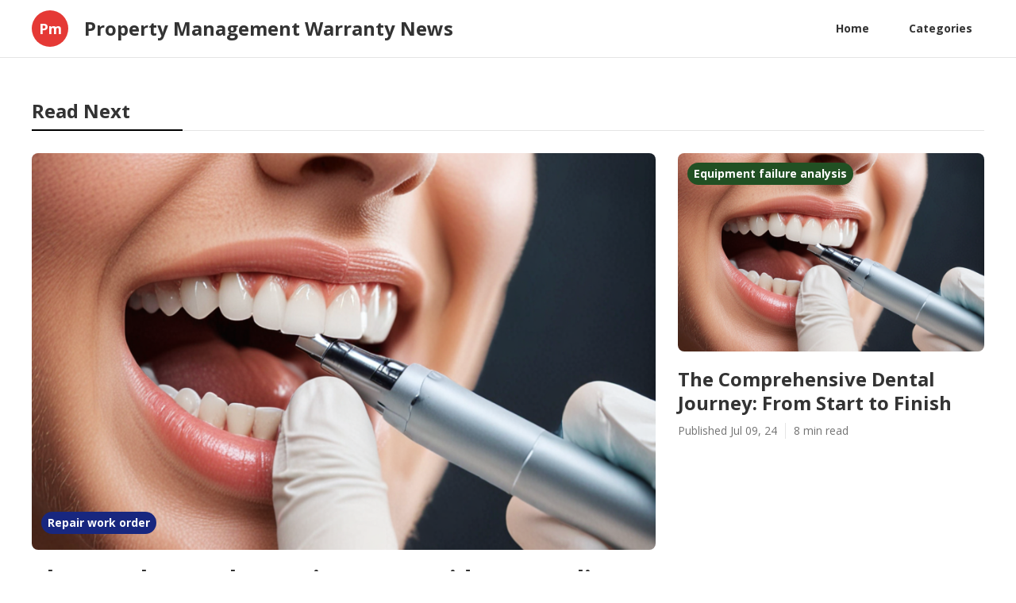

--- FILE ---
content_type: text/html; charset=utf-8
request_url: https://maintenance-management-system.dc2011.org/
body_size: 12782
content:
<!DOCTYPE html>


<html lang="en">
  <head>
  
  
    
  
  

  
  
  

  
  

    <title>Property Management Warranty News | Home</title>
    <meta charset="utf-8">
    <meta name="viewport" content="width=device-width, initial-scale=1">
    <meta data-hid="mobile-web-app-capable" name="mobile-web-app-capable" content="yes">
    <meta data-hid="theme-color" name="theme-color" content="#000000">
    <meta data-hid="og:type" name="og:type" property="og:type" content="website">
    <meta data-hid="description" name="description" content=" Directory of maintenance-management-system.dc2011.org ">
    <meta data-hid="apple-mobile-web-app-title" name="apple-mobile-web-app-title" content="Property Management Warranty News | Home">
    <meta data-hid="author" name="author" content="Property Management Warranty News">
    <meta data-hid="og:title" name="og:title" property="og:title" content="Property Management Warranty News | Home">
    <meta data-hid="og:site_name" name="og:site_name" property="og:site_name" content="Property Management Warranty News">
    <meta data-hid="og:description" name="og:description" property="og:description" content=" Directory of maintenance-management-system.dc2011.org ">
    

    
    
    
    


  




    
      
      <style>
.w-icon-slider-right:before{content:"\e600"}.w-icon-slider-left:before{content:"\e601"}.w-icon-nav-menu:before{content:"\e602"}.w-icon-arrow-down:before,.w-icon-dropdown-toggle:before{content:"\e603"}.w-icon-file-upload-remove:before{content:"\e900"}.w-icon-file-upload-icon:before{content:"\e903"}*{-webkit-box-sizing:border-box;-moz-box-sizing:border-box;box-sizing:border-box}html{height:100%}body{background-color:#fff;color:#333;font-family:Arial,sans-serif;font-size:14px;line-height:20px;margin:0;min-height:100%}img{display:inline-block;max-width:100%;vertical-align:middle}html.w-mod-touch *{background-attachment:scroll!important}.w-block{display:block}.w-inline-block{display:inline-block;max-width:100%}.w-clearfix:after,.w-clearfix:before{content:" ";display:table;grid-column-end:2;grid-column-start:1;grid-row-end:2;grid-row-start:1}.w-clearfix:after{clear:both}.w-hidden{display:none}.w-button{background-color:#3898ec;border:0;border-radius:0;color:#fff;cursor:pointer;display:inline-block;line-height:inherit;padding:9px 15px;text-decoration:none}input.w-button{-webkit-appearance:button}html[data-w-dynpage] [data-w-cloak]{color:transparent!important}h1,h2,h3,h4,h5,h6{font-weight:700;margin-bottom:10px}h1{font-size:38px;line-height:44px}h1,h2{margin-top:20px}h2{font-size:32px;line-height:36px}h3{font-size:24px;line-height:30px;margin-top:20px}h4{font-size:18px;line-height:24px}h4,h5{margin-top:10px}h5{font-size:14px;line-height:20px}h6{font-size:12px;line-height:18px;margin-top:10px}p{margin-bottom:10px;margin-top:0}blockquote{border-left:5px solid #e2e2e2;font-size:18px;line-height:22px;padding:10px 20px}blockquote,figure{margin:0 0 10px}figcaption{margin-top:5px;text-align:center}ol,ul{margin-bottom:10px;margin-top:0;padding-left:40px}.w-list-unstyled{list-style:none;padding-left:0}.w-embed:after,.w-embed:before{content:" ";display:table;grid-column-end:2;grid-column-start:1;grid-row-end:2;grid-row-start:1}.w-embed:after{clear:both}.w-video{padding:0;position:relative;width:100%}.w-video embed,.w-video iframe,.w-video object{height:100%;left:0;position:absolute;top:0;width:100%}fieldset{border:0;margin:0;padding:0}button,html input[type=button],input[type=reset]{-webkit-appearance:button;border:0;cursor:pointer}.w-form{margin:0 0 15px}.w-form-done{background-color:#ddd;display:none;padding:20px;text-align:center}.w-form-fail{background-color:#ffdede;display:none;margin-top:10px;padding:10px}label{display:block;font-weight:700;margin-bottom:5px}.w-input,.w-select{background-color:#fff;border:1px solid #ccc;color:#333;display:block;font-size:14px;height:38px;line-height:1.428571429;margin-bottom:10px;padding:8px 12px;vertical-align:middle;width:100%}.w-input:-moz-placeholder,.w-select:-moz-placeholder{color:#999}.w-input::-moz-placeholder,.w-select::-moz-placeholder{color:#999;opacity:1}.w-input:-ms-input-placeholder,.w-select:-ms-input-placeholder{color:#999}.w-input::-webkit-input-placeholder,.w-select::-webkit-input-placeholder{color:#999}.w-input:focus,.w-select:focus{border-color:#3898ec;outline:0}.w-input[disabled],.w-input[readonly],.w-select[disabled],.w-select[readonly],fieldset[disabled] .w-input,fieldset[disabled] .w-select{background-color:#eee;cursor:not-allowed}textarea.w-input,textarea.w-select{height:auto}.w-select{background-color:#f3f3f3}.w-select[multiple]{height:auto}.w-form-label{cursor:pointer;display:inline-block;font-weight:400;margin-bottom:0}.w-radio{display:block;margin-bottom:5px;padding-left:20px}.w-radio:after,.w-radio:before{content:" ";display:table;grid-column-end:2;grid-column-start:1;grid-row-end:2;grid-row-start:1}.w-radio:after{clear:both}.w-radio-input{float:left;line-height:normal;margin:4px 0 0;margin-left:-20px;margin-top:1px\9;margin-top:3px}.w-file-upload{display:block;margin-bottom:10px}.w-file-upload-input{height:.1px;opacity:0;overflow:hidden;position:absolute;width:.1px;z-index:-100}.w-file-upload-default,.w-file-upload-success,.w-file-upload-uploading{color:#333;display:inline-block}.w-file-upload-error{display:block;margin-top:10px}.w-file-upload-default.w-hidden,.w-file-upload-error.w-hidden,.w-file-upload-success.w-hidden,.w-file-upload-uploading.w-hidden{display:none}.w-file-upload-uploading-btn{cursor:pointer;font-size:14px;font-weight:400;padding:8px 12px}.w-file-upload-file,.w-file-upload-uploading-btn{background-color:#fafafa;border:1px solid #ccc;display:flex;margin:0}.w-file-upload-file{flex-grow:1;justify-content:space-between;padding:8px 9px 8px 11px}.w-file-upload-file-name{display:block;font-size:14px;font-weight:400}.w-file-remove-link{cursor:pointer;display:block;height:auto;margin-left:10px;margin-top:3px;padding:3px;width:auto}.w-icon-file-upload-remove{font-size:10px;margin:auto}.w-file-upload-error-msg{color:#ea384c;display:inline-block;padding:2px 0}.w-file-upload-info{display:inline-block;line-height:38px;padding:0 12px}.w-file-upload-label{background-color:#fafafa;border:1px solid #ccc;cursor:pointer;display:inline-block;font-size:14px;font-weight:400;margin:0;padding:8px 12px}.w-icon-file-upload-icon,.w-icon-file-upload-uploading{display:inline-block;margin-right:8px;width:20px}.w-icon-file-upload-uploading{height:20px}.w-container{margin-left:auto;margin-right:auto;max-width:940px}.w-container:after,.w-container:before{content:" ";display:table;grid-column-end:2;grid-column-start:1;grid-row-end:2;grid-row-start:1}.w-container:after{clear:both}.w-container .w-row{margin-left:-10px;margin-right:-10px}.w-row:after,.w-row:before{content:" ";display:table;grid-column-end:2;grid-column-start:1;grid-row-end:2;grid-row-start:1}.w-row:after{clear:both}.w-row .w-row{margin-left:0;margin-right:0}.w-col{float:left;min-height:1px;padding-left:10px;padding-right:10px;position:relative;width:100%}.w-col .w-col{padding-left:0;padding-right:0}.w-col-1{width:8.33333333%}.w-col-2{width:16.66666667%}.w-col-3{width:25%}.w-col-4{width:33.33333333%}.w-col-5{width:41.66666667%}.w-col-6{width:50%}.w-col-7{width:58.33333333%}.w-col-8{width:66.66666667%}.w-col-9{width:75%}.w-col-10{width:83.33333333%}.w-col-11{width:91.66666667%}.w-col-12{width:100%}.w-hidden-main{display:none!important}@media screen and (max-width:991px){.w-container{max-width:728px}.w-hidden-main{display:inherit!important}.w-hidden-medium{display:none!important}.w-col-medium-1{width:8.33333333%}.w-col-medium-2{width:16.66666667%}.w-col-medium-3{width:25%}.w-col-medium-4{width:33.33333333%}.w-col-medium-5{width:41.66666667%}.w-col-medium-6{width:50%}.w-col-medium-7{width:58.33333333%}.w-col-medium-8{width:66.66666667%}.w-col-medium-9{width:75%}.w-col-medium-10{width:83.33333333%}.w-col-medium-11{width:91.66666667%}.w-col-medium-12{width:100%}.w-col-stack{left:auto;right:auto;width:100%}}@media screen and (max-width:767px){.w-hidden-main,.w-hidden-medium{display:inherit!important}.w-hidden-small{display:none!important}.w-container .w-row,.w-row{margin-left:0;margin-right:0}.w-col{left:auto;right:auto;width:100%}.w-col-small-1{width:8.33333333%}.w-col-small-2{width:16.66666667%}.w-col-small-3{width:25%}.w-col-small-4{width:33.33333333%}.w-col-small-5{width:41.66666667%}.w-col-small-6{width:50%}.w-col-small-7{width:58.33333333%}.w-col-small-8{width:66.66666667%}.w-col-small-9{width:75%}.w-col-small-10{width:83.33333333%}.w-col-small-11{width:91.66666667%}.w-col-small-12{width:100%}}@media screen and (max-width:479px){.w-container{max-width:none}.w-hidden-main,.w-hidden-medium,.w-hidden-small{display:inherit!important}.w-hidden-tiny{display:none!important}.w-col{width:100%}.w-col-tiny-1{width:8.33333333%}.w-col-tiny-2{width:16.66666667%}.w-col-tiny-3{width:25%}.w-col-tiny-4{width:33.33333333%}.w-col-tiny-5{width:41.66666667%}.w-col-tiny-6{width:50%}.w-col-tiny-7{width:58.33333333%}.w-col-tiny-8{width:66.66666667%}.w-col-tiny-9{width:75%}.w-col-tiny-10{width:83.33333333%}.w-col-tiny-11{width:91.66666667%}.w-col-tiny-12{width:100%}}.w-widget{position:relative}.w-widget-map{height:400px;width:100%}.w-widget-map label{display:inline;width:auto}.w-widget-map img{max-width:inherit}.w-widget-map .gm-style-iw{text-align:center}.w-widget-map .gm-style-iw>button{display:none!important}.w-widget-twitter{overflow:hidden}.w-widget-twitter-count-shim{background:#fff;border:1px solid #758696;border-radius:3px;display:inline-block;height:20px;position:relative;text-align:center;vertical-align:top;width:28px}.w-widget-twitter-count-shim *{pointer-events:none;-webkit-user-select:none;-moz-user-select:none;-ms-user-select:none;user-select:none}.w-widget-twitter-count-shim .w-widget-twitter-count-inner{color:#999;font-family:serif;font-size:15px;line-height:12px;position:relative;text-align:center}.w-widget-twitter-count-shim .w-widget-twitter-count-clear{display:block;position:relative}.w-widget-twitter-count-shim.w--large{height:28px;width:36px}.w-widget-twitter-count-shim.w--large .w-widget-twitter-count-inner{font-size:18px;line-height:18px}.w-widget-twitter-count-shim:not(.w--vertical){margin-left:5px;margin-right:8px}.w-widget-twitter-count-shim:not(.w--vertical).w--large{margin-left:6px}.w-widget-twitter-count-shim:not(.w--vertical):after,.w-widget-twitter-count-shim:not(.w--vertical):before{border:solid transparent;content:" ";height:0;left:0;pointer-events:none;position:absolute;top:50%;width:0}.w-widget-twitter-count-shim:not(.w--vertical):before{border-color:rgba(117,134,150,0) #5d6c7b rgba(117,134,150,0) rgba(117,134,150,0);border-width:4px;margin-left:-9px;margin-top:-4px}.w-widget-twitter-count-shim:not(.w--vertical).w--large:before{border-width:5px;margin-left:-10px;margin-top:-5px}.w-widget-twitter-count-shim:not(.w--vertical):after{border-color:hsla(0,0%,100%,0) #fff hsla(0,0%,100%,0) hsla(0,0%,100%,0);border-width:4px;margin-left:-8px;margin-top:-4px}.w-widget-twitter-count-shim:not(.w--vertical).w--large:after{border-width:5px;margin-left:-9px;margin-top:-5px}.w-widget-twitter-count-shim.w--vertical{height:33px;margin-bottom:8px;width:61px}.w-widget-twitter-count-shim.w--vertical:after,.w-widget-twitter-count-shim.w--vertical:before{border:solid transparent;content:" ";height:0;left:50%;pointer-events:none;position:absolute;top:100%;width:0}.w-widget-twitter-count-shim.w--vertical:before{border-color:#5d6c7b rgba(117,134,150,0) rgba(117,134,150,0);border-width:5px;margin-left:-5px}.w-widget-twitter-count-shim.w--vertical:after{border-color:#fff hsla(0,0%,100%,0) hsla(0,0%,100%,0);border-width:4px;margin-left:-4px}.w-widget-twitter-count-shim.w--vertical .w-widget-twitter-count-inner{font-size:18px;line-height:22px}.w-widget-twitter-count-shim.w--vertical.w--large{width:76px}.w-widget-gplus{overflow:hidden}.w-background-video{color:#fff;height:500px;overflow:hidden;position:relative}.w-background-video>video{background-position:50% 50%;background-size:cover;bottom:-100%;height:100%;left:-100%;margin:auto;object-fit:cover;position:absolute;right:-100%;top:-100%;width:100%;z-index:-100}.w-background-video>video::-webkit-media-controls-start-playback-button{-webkit-appearance:none;display:none!important}.w-slider{-webkit-tap-highlight-color:rgba(0,0,0,0);tap-highlight-color:transparent;background:#ddd;clear:both;height:300px;position:relative;text-align:center}.w-slider-mask{display:block;left:0;overflow:hidden;right:0;white-space:nowrap;z-index:1}.w-slide,.w-slider-mask{height:100%;position:relative}.w-slide{display:inline-block;text-align:left;vertical-align:top;white-space:normal;width:100%}.w-slider-nav{-webkit-tap-highlight-color:rgba(0,0,0,0);tap-highlight-color:transparent;bottom:0;height:40px;left:0;margin:auto;padding-top:10px;position:absolute;right:0;text-align:center;top:auto;z-index:2}.w-slider-nav.w-round>div{border-radius:100%}.w-slider-nav.w-num>div{font-size:inherit;height:auto;line-height:inherit;padding:.2em .5em;width:auto}.w-slider-nav.w-shadow>div{box-shadow:0 0 3px rgba(51,51,51,.4)}.w-slider-nav-invert{color:#fff}.w-slider-nav-invert>div{background-color:rgba(34,34,34,.4)}.w-slider-nav-invert>div.w-active{background-color:#222}.w-slider-dot{background-color:hsla(0,0%,100%,.4);cursor:pointer;display:inline-block;height:1em;margin:0 3px .5em;position:relative;transition:background-color .1s,color .1s;width:1em}.w-slider-dot.w-active{background-color:#fff}.w-slider-arrow-left,.w-slider-arrow-right{-webkit-tap-highlight-color:rgba(0,0,0,0);tap-highlight-color:transparent;bottom:0;color:#fff;cursor:pointer;font-size:40px;left:0;margin:auto;overflow:hidden;position:absolute;right:0;top:0;-webkit-user-select:none;-moz-user-select:none;-ms-user-select:none;user-select:none;width:80px}.w-slider-arrow-left [class*=" w-icon-"],.w-slider-arrow-left [class^=w-icon-],.w-slider-arrow-right [class*=" w-icon-"],.w-slider-arrow-right [class^=w-icon-]{position:absolute}.w-slider-arrow-left{right:auto;z-index:3}.w-slider-arrow-right{left:auto;z-index:4}.w-icon-slider-left,.w-icon-slider-right{bottom:0;height:1em;left:0;margin:auto;right:0;top:0;width:1em}.w-dropdown{display:inline-block;z-index:900}.w-dropdown,.w-dropdown-btn,.w-dropdown-link,.w-dropdown-toggle{margin-left:auto;margin-right:auto;position:relative;text-align:left}.w-dropdown-btn,.w-dropdown-link,.w-dropdown-toggle{color:#222;padding:20px;text-decoration:none;vertical-align:top;white-space:nowrap}.w-dropdown-toggle{cursor:pointer;display:inline-block;padding-right:40px;-webkit-user-select:none;-moz-user-select:none;-ms-user-select:none;user-select:none}.w-dropdown-toggle:focus{outline:0}.w-icon-dropdown-toggle{bottom:0;height:1em;margin:auto 20px auto auto;position:absolute;right:0;top:0;width:1em}.w-dropdown-list{background:#ddd;display:none;min-width:100%;position:absolute}.w-dropdown-list.w--open{display:block}.w-dropdown-link{color:#222;display:block;padding:10px 20px}.w-dropdown-link.w--current{color:#0082f3}.w-dropdown-link:focus{outline:0}@media screen and (max-width:767px){.w-nav-brand{padding-left:10px}}.w-lightbox-backdrop{word-wrap:normal;-webkit-tap-highlight-color:transparent;background:rgba(0,0,0,.9);bottom:0;color:#000;color:#fff;cursor:auto;font-family:serif;font-family:Helvetica Neue,Helvetica,Ubuntu,Segoe UI,Verdana,sans-serif;font-size:medium;font-size:17px;font-style:normal;font-variant:normal;font-weight:400;font-weight:300;left:0;letter-spacing:normal;line-height:normal;line-height:1.2;list-style:disc;opacity:0;outline:0;position:fixed;right:0;text-align:start;text-align:center;text-indent:0;text-shadow:none;text-transform:none;top:0;-webkit-transform:translate(0);-webkit-user-select:none;-moz-user-select:none;-ms-user-select:none;visibility:visible;white-space:normal;word-break:normal;word-spacing:normal;z-index:2000}.w-lightbox-backdrop,.w-lightbox-container{-webkit-overflow-scrolling:touch;height:100%;overflow:auto}.w-lightbox-content{height:100vh;overflow:hidden;position:relative}.w-lightbox-view{height:100vh;opacity:0;position:absolute;width:100vw}.w-lightbox-view:before{content:"";height:100vh}.w-lightbox-group,.w-lightbox-group .w-lightbox-view,.w-lightbox-group .w-lightbox-view:before{height:86vh}.w-lightbox-frame,.w-lightbox-view:before{display:inline-block;vertical-align:middle}.w-lightbox-figure{margin:0;position:relative}.w-lightbox-group .w-lightbox-figure{cursor:pointer}.w-lightbox-img{height:auto;max-width:none;width:auto}.w-lightbox-image{display:block;float:none;max-height:100vh;max-width:100vw}.w-lightbox-group .w-lightbox-image{max-height:86vh}.w-lightbox-caption{background:rgba(0,0,0,.4);overflow:hidden;padding:.5em 1em;text-align:left;text-overflow:ellipsis;white-space:nowrap}.w-lightbox-caption,.w-lightbox-embed{bottom:0;left:0;position:absolute;right:0}.w-lightbox-embed{height:100%;top:0;width:100%}.w-lightbox-control{background-position:50%;background-repeat:no-repeat;background-size:24px;cursor:pointer;position:absolute;top:0;-webkit-transition:all .3s;transition:all .3s;width:4em}.w-lightbox-left{background-image:url("[data-uri]");bottom:0;display:none;left:0}.w-lightbox-right{background-image:url("[data-uri]");bottom:0;display:none;right:0}.w-lightbox-close{background-image:url("[data-uri]");background-size:18px;height:2.6em;right:0}.w-lightbox-strip{bottom:0;left:0;line-height:0;overflow-x:auto;overflow-y:hidden;padding:0 1vh;position:absolute;right:0;white-space:nowrap}.w-lightbox-item{box-sizing:content-box;cursor:pointer;display:inline-block;padding:2vh 1vh;-webkit-transform:translateZ(0);width:10vh}.w-lightbox-active{opacity:.3}.w-lightbox-thumbnail{background:#222;height:10vh;overflow:hidden;position:relative}.w-lightbox-thumbnail-image{left:0;position:absolute;top:0}.w-lightbox-thumbnail .w-lightbox-tall{top:50%;-webkit-transform:translateY(-50%);-ms-transform:translateY(-50%);transform:translateY(-50%);width:100%}.w-lightbox-thumbnail .w-lightbox-wide{height:100%;left:50%;-webkit-transform:translate(-50%);-ms-transform:translate(-50%);transform:translate(-50%)}.w-lightbox-spinner{-webkit-animation:spin .8s linear infinite;animation:spin .8s linear infinite;border:5px solid rgba(0,0,0,.4);border-radius:50%;box-sizing:border-box;height:40px;left:50%;margin-left:-20px;margin-top:-20px;position:absolute;top:50%;width:40px}.w-lightbox-spinner:after{border:3px solid transparent;border-bottom-color:#fff;border-radius:50%;bottom:-4px;content:"";left:-4px;position:absolute;right:-4px;top:-4px}.w-lightbox-hide{display:none}.w-lightbox-noscroll{overflow:hidden}@media (min-width:768px){.w-lightbox-content{height:96vh;margin-top:2vh}.w-lightbox-view,.w-lightbox-view:before{height:96vh}.w-lightbox-group,.w-lightbox-group .w-lightbox-view,.w-lightbox-group .w-lightbox-view:before{height:84vh}.w-lightbox-image{max-height:96vh;max-width:96vw}.w-lightbox-group .w-lightbox-image{max-height:84vh;max-width:82.3vw}.w-lightbox-left,.w-lightbox-right{display:block;opacity:.5}.w-lightbox-close{opacity:.8}.w-lightbox-control:hover{opacity:1}}.w-lightbox-inactive,.w-lightbox-inactive:hover{opacity:0}.w-richtext:after,.w-richtext:before{content:" ";display:table;grid-column-end:2;grid-column-start:1;grid-row-end:2;grid-row-start:1}.w-richtext:after{clear:both}.w-richtext[contenteditable=true]:after,.w-richtext[contenteditable=true]:before{white-space:normal}.w-richtext ol,.w-richtext ul{overflow:hidden}.w-richtext .w-richtext-figure-selected.w-richtext-figure-type-image div,.w-richtext .w-richtext-figure-selected.w-richtext-figure-type-video div:after,.w-richtext .w-richtext-figure-selected[data-rt-type=image] div,.w-richtext .w-richtext-figure-selected[data-rt-type=video] div:after{outline:2px solid #2895f7}.w-richtext figure.w-richtext-figure-type-video>div:after,.w-richtext figure[data-rt-type=video]>div:after{bottom:0;content:"";display:none;left:0;position:absolute;right:0;top:0}.w-richtext figure{max-width:60%;position:relative}.w-richtext figure>div:before{cursor:default!important}.w-richtext figure img{width:100%}.w-richtext figure figcaption.w-richtext-figcaption-placeholder{opacity:.6}.w-richtext figure div{color:transparent;font-size:0}.w-richtext figure.w-richtext-figure-type-image,.w-richtext figure[data-rt-type=image]{display:table}.w-richtext figure.w-richtext-figure-type-image>div,.w-richtext figure[data-rt-type=image]>div{display:inline-block}.w-richtext figure.w-richtext-figure-type-image>figcaption,.w-richtext figure[data-rt-type=image]>figcaption{caption-side:bottom;display:table-caption}.w-richtext figure.w-richtext-figure-type-video,.w-richtext figure[data-rt-type=video]{height:0;width:60%}.w-richtext figure.w-richtext-figure-type-video iframe,.w-richtext figure[data-rt-type=video] iframe{height:100%;left:0;position:absolute;top:0;width:100%}.w-richtext figure.w-richtext-figure-type-video>div,.w-richtext figure[data-rt-type=video]>div{width:100%}.w-richtext figure.w-richtext-align-center{clear:both;margin-left:auto;margin-right:auto}.w-richtext figure.w-richtext-align-center.w-richtext-figure-type-image>div,.w-richtext figure.w-richtext-align-center[data-rt-type=image]>div{max-width:100%}.w-richtext figure.w-richtext-align-normal{clear:both}.w-richtext figure.w-richtext-align-fullwidth{clear:both;display:block;margin-left:auto;margin-right:auto;max-width:100%;text-align:center;width:100%}.w-richtext figure.w-richtext-align-fullwidth>div{display:inline-block;padding-bottom:inherit}.w-richtext figure.w-richtext-align-fullwidth>figcaption{display:block}.w-richtext figure.w-richtext-align-floatleft{clear:none;float:left;margin-right:15px}.w-richtext figure.w-richtext-align-floatright{clear:none;float:right;margin-left:15px}.w-nav{background:#ddd;position:relative;z-index:1000}.w-nav:after,.w-nav:before{content:" ";display:table;grid-column-end:2;grid-column-start:1;grid-row-end:2;grid-row-start:1}.w-nav:after{clear:both}.w-nav-brand{color:#333;float:left}.w-nav-brand,.w-nav-link{position:relative;text-decoration:none}.w-nav-link{color:#222;display:inline-block;margin-left:auto;margin-right:auto;padding:20px;text-align:left;vertical-align:top}.w-nav-link.w--current{color:#0082f3}.w-nav-menu{float:right;position:relative}[data-nav-menu-open]{background:#c8c8c8;display:block!important;left:0;min-width:200px;overflow:visible;position:absolute;right:0;text-align:center;top:100%}.w--nav-link-open{display:block;position:relative}.w-nav-overlay{display:none;left:0;overflow:hidden;position:absolute;right:0;top:100%;width:100%}.w-nav-overlay [data-nav-menu-open]{top:0}.w-nav[data-animation=over-left] .w-nav-overlay{width:auto}.w-nav[data-animation=over-left] .w-nav-overlay,.w-nav[data-animation=over-left] [data-nav-menu-open]{right:auto;top:0;z-index:1}.w-nav[data-animation=over-right] .w-nav-overlay{width:auto}.w-nav[data-animation=over-right] .w-nav-overlay,.w-nav[data-animation=over-right] [data-nav-menu-open]{left:auto;top:0;z-index:1}.w-nav-button{-webkit-tap-highlight-color:rgba(0,0,0,0);tap-highlight-color:transparent;cursor:pointer;display:none;float:right;font-size:24px;padding:18px;position:relative;-webkit-user-select:none;-moz-user-select:none;-ms-user-select:none;user-select:none}.w-nav-button:focus{outline:0}.w-nav-button.w--open{background-color:#c8c8c8;color:#fff}.w-nav[data-collapse=all] .w-nav-menu{display:none}.w--nav-dropdown-open,.w--nav-dropdown-toggle-open,.w-nav[data-collapse=all] .w-nav-button{display:block}.w--nav-dropdown-list-open{position:static}@media screen and (max-width:991px){.w-nav[data-collapse=medium] .w-nav-menu{display:none}.w-nav[data-collapse=medium] .w-nav-button{display:block}}@media screen and (max-width:767px){.w-nav[data-collapse=small] .w-nav-menu{display:none}.w-nav[data-collapse=small] .w-nav-button{display:block}.w-nav-brand{padding-left:10px}}@media screen and (max-width:479px){.w-nav[data-collapse=tiny] .w-nav-menu{display:none}.w-nav[data-collapse=tiny] .w-nav-button{display:block}}.w-tabs{position:relative}.w-tabs:after,.w-tabs:before{content:" ";display:table;grid-column-end:2;grid-column-start:1;grid-row-end:2;grid-row-start:1}.w-tabs:after{clear:both}.w-tab-link,.w-tab-menu{position:relative}.w-tab-link{background-color:#ddd;color:#222;cursor:pointer;display:inline-block;padding:9px 30px;text-align:left;text-decoration:none;vertical-align:top}.w-tab-link.w--current{background-color:#c8c8c8}.w-tab-link:focus{outline:0}.w-tab-content{display:block;overflow:hidden;position:relative}.w-tab-pane{display:none;position:relative}.w--tab-active{display:block}@media screen and (max-width:479px){.w-tab-link{display:block}}.w-ix-emptyfix:after{content:""}@keyframes spin{0%{transform:rotate(0deg)}to{transform:rotate(1turn)}}.w-dyn-empty{background-color:#ddd;padding:10px}.w-condition-invisible,.w-dyn-bind-empty,.w-dyn-hide{display:none!important}
/*! normalize.css v3.0.3 | MIT License | github.com/necolas/normalize.css */html{-ms-text-size-adjust:100%;-webkit-text-size-adjust:100%;font-family:sans-serif}body{margin:0}article,aside,details,figcaption,figure,footer,header,hgroup,main,menu,nav,section,summary{display:block}audio,canvas,progress,video{display:inline-block;vertical-align:baseline}audio:not([controls]){display:none;height:0}[hidden],template{display:none}a{background-color:transparent}a:active,a:hover{outline:0}abbr[title]{border-bottom:1px dotted}b,strong{font-weight:700}dfn{font-style:italic}h1{font-size:2em;margin:.67em 0}mark{background:#ff0;color:#000}small{font-size:80%}sub,sup{font-size:75%;line-height:0;position:relative;vertical-align:baseline}sup{top:-.5em}sub{bottom:-.25em}img{border:0}svg:not(:root){overflow:hidden}figure{margin:1em 40px}hr{box-sizing:content-box;height:0}pre{overflow:auto}code,kbd,pre,samp{font-family:monospace,monospace;font-size:1em}button,input,optgroup,select,textarea{color:inherit;font:inherit;margin:0}button{overflow:visible}button,select{text-transform:none}button,html input[type=button],input[type=reset]{-webkit-appearance:button;cursor:pointer}button[disabled],html input[disabled]{cursor:default}button::-moz-focus-inner,input::-moz-focus-inner{border:0;padding:0}input{line-height:normal}input[type=checkbox],input[type=radio]{box-sizing:border-box;padding:0}input[type=number]::-webkit-inner-spin-button,input[type=number]::-webkit-outer-spin-button{height:auto}input[type=search]{-webkit-appearance:none}input[type=search]::-webkit-search-cancel-button,input[type=search]::-webkit-search-decoration{-webkit-appearance:none}fieldset{border:1px solid silver;margin:0 2px;padding:.35em .625em .75em}legend{border:0;padding:0}textarea{overflow:auto}optgroup{font-weight:700}table{border-collapse:collapse;border-spacing:0}td,th{padding:0}
.nav{-webkit-box-pack:center;-ms-flex-pack:center;border-bottom:1px solid #e5e5e5;-webkit-justify-content:center;justify-content:center}.nav,.nav-wrapper{display:-webkit-box;display:-webkit-flex;display:-ms-flexbox;display:flex}.nav-wrapper{-webkit-box-pack:justify;-ms-flex-pack:justify;height:72px;-webkit-justify-content:space-between;justify-content:space-between;max-width:1200px;width:100vw}.nav-logo-wrapper{-webkit-box-align:center;-ms-flex-align:center;-webkit-align-items:center;align-items:center;display:-webkit-box;display:-webkit-flex;display:-ms-flexbox;display:flex}.nav-title{margin-bottom:0;margin-top:0}.nav-logo{-webkit-box-pack:center;-ms-flex-pack:center;-webkit-box-align:center;-ms-flex-align:center;-webkit-align-items:center;align-items:center;background-color:#663bff;border-radius:200%;display:-webkit-box;display:-webkit-flex;display:-ms-flexbox;display:flex;height:46px;-webkit-justify-content:center;justify-content:center;margin-right:20px;width:46px}.nav-logo-text{color:#fff;font-size:20px}.nav-item{background-color:transparent;border-radius:3px;color:#333;font-weight:700;margin-left:20px}.nav-item:hover{background-color:rgba(0,0,0,.08)}.nav-item.w--current{color:#241daa;overflow:auto}.nav-navigation-wrapper{-webkit-box-pack:start;-ms-flex-pack:start;-webkit-box-align:center;-ms-flex-align:center;-webkit-align-items:center;align-items:center;display:-webkit-box;display:-webkit-flex;display:-ms-flexbox;display:flex;-webkit-justify-content:flex-start;justify-content:flex-start}.section-header{max-width:1200px;width:100%}.section-header.sm{max-width:none;width:100%}.section-2{-webkit-box-orient:vertical;-webkit-box-direction:normal;-webkit-box-pack:center;-ms-flex-pack:center;-webkit-box-align:center;-ms-flex-align:center;-webkit-align-items:center;align-items:center;display:-webkit-box;display:-webkit-flex;display:-ms-flexbox;display:flex;-webkit-flex-direction:column;-ms-flex-direction:column;flex-direction:column;-webkit-justify-content:center;justify-content:center;margin-top:32px}.section-header-line{background-color:#e5e5e5;border-bottom:1px solid #e5e5e5;bottom:0;height:1px;left:0;position:absolute;right:0;top:auto}.section-header-wrapper{height:40px;margin-bottom:28px;position:relative}.section-header-wrapper.sm{height:30px;margin-bottom:20px}.section-header-title{margin-bottom:20px}.section-header-title.sm{margin-bottom:10px}.section-header-line-black{border-bottom:2px solid #000;bottom:0;left:0;position:absolute;right:0;top:auto;width:190px}.section-header-line-black.sm-latest{width:110px}.section-header-line-black.sm-cats{width:120px}.section-header-line-black.sm-cat-posts{width:210px}.columns{-webkit-box-flex:1;display:-webkit-box;display:-webkit-flex;display:-ms-flexbox;display:flex;-webkit-flex:1;-ms-flex:1;flex:1;max-width:1200px;width:100%}.columns.secondary{margin-bottom:28px}.card-image,.image{border-radius:8px;height:500px;width:100%}.card-image{background-position:50% 50%;background-repeat:no-repeat;background-size:cover;position:relative}.card-image.medium{height:250px}.card-image.image{-webkit-box-orient:vertical;-webkit-box-direction:normal;-webkit-box-pack:end;-ms-flex-pack:end;-webkit-box-align:start;-ms-flex-align:start;-webkit-align-items:flex-start;align-items:flex-start;background-position:0 0,50% 50%;background-repeat:repeat,no-repeat;background-size:auto,cover;display:-webkit-box;display:-webkit-flex;display:-ms-flexbox;display:flex;-webkit-flex-direction:column;-ms-flex-direction:column;flex-direction:column;height:400px;-webkit-justify-content:flex-end;justify-content:flex-end;padding:30px}.card-image.image.small,.card-image.small{height:175px}.card-image.micro{-webkit-box-flex:0;display:inline-block;-webkit-flex:0 0 auto;-ms-flex:0 0 auto;flex:0 0 auto;height:70px;width:70px}.card-image.sm-md{height:175px;width:250px}.column{padding-left:0;padding-right:14px}.column-2{padding-left:14px;padding-right:0}.column-2.smaller{padding-right:14px}.page-card-subtitle{color:#747474;font-size:16px;line-height:22px}.page-card-info{-webkit-box-align:center;-ms-flex-align:center;-webkit-align-items:center;align-items:center;color:#747474;display:-webkit-box;display:-webkit-flex;display:-ms-flexbox;display:flex;margin-top:20px}.page-card-info.small{-webkit-box-flex:1;color:#fff;-webkit-flex:1;-ms-flex:1;flex:1;margin-top:0}.page-card-info.xs{-webkit-box-flex:0;-webkit-flex:0 0 auto;-ms-flex:0 0 auto;flex:0 0 auto;margin-top:0}.page-card-info-divider{background-color:#e5e5e5;height:20px;margin-left:10px;margin-right:10px;width:1px}.page-card-title-inner{color:#fff}.column-3{padding-left:14px;padding-right:0}.column-4{padding-left:14px;padding-right:14px}.page-card.micro{-webkit-box-align:center;-ms-flex-align:center;-webkit-align-items:center;align-items:center;display:-webkit-box;display:-webkit-flex;display:-ms-flexbox;display:flex;-webkit-flex-wrap:wrap;-ms-flex-wrap:wrap;flex-wrap:wrap}.page-card-header-md{display:inline-block;margin-bottom:0}.section-3{-webkit-box-pack:center;-ms-flex-pack:center;border-top:1px solid #e5e5e5;display:-webkit-box;display:-webkit-flex;display:-ms-flexbox;display:flex;-webkit-justify-content:center;justify-content:center;margin-top:48px;padding-top:32px}.div-block{max-width:1200px;width:100vw}.heading{margin-top:0}.link-block{border-bottom:1px solid #e5e5e5;border-top:1px solid #e5e5e5;color:#1b1b1b;display:inline-block;font-size:16px;margin-top:12px;padding:12px;text-decoration:none;width:100%}.page-card-header-xs{margin-left:0;margin-top:0}.div-block-2,.page-card-header-xs{-webkit-box-flex:1;-webkit-flex:1;-ms-flex:1;flex:1}.div-block-2{margin-left:14px}.section-4{-webkit-box-pack:center;-ms-flex-pack:center;display:-webkit-box;display:-webkit-flex;display:-ms-flexbox;display:flex;-webkit-justify-content:center;justify-content:center}.div-block-3{margin-bottom:30px;margin-top:30px;max-width:1200px;width:100vw}.image-2{height:60px;width:100%}.div-block-4{-webkit-box-align:end;-ms-flex-align:end;-ms-flex-line-pack:end;-webkit-align-content:flex-end;align-content:flex-end;-webkit-align-items:flex-end;align-items:flex-end;background-position:0 0,50% 50%;background-repeat:repeat,no-repeat;background-size:auto,cover;border-radius:8px;display:-webkit-box;display:-webkit-flex;display:-ms-flexbox;display:flex;-webkit-flex-wrap:wrap;-ms-flex-wrap:wrap;flex-wrap:wrap;height:600px;margin-bottom:30px;padding:40px;width:100%}.column-6{padding-right:0}.slug-category-block{-webkit-box-align:center;-ms-flex-align:center;-webkit-align-items:center;align-items:center;border:1px solid #e5e5e5;border-radius:4px;display:-webkit-box;display:-webkit-flex;display:-ms-flexbox;display:flex;padding:10px 14px}.slug-cat-color{background-color:#000;border-radius:20px;height:2px;width:25px}.text-block-2{font-size:15px;margin-left:14px}.section-5{-webkit-box-pack:center;-ms-flex-pack:center;-webkit-box-align:center;-ms-flex-align:center;-webkit-align-items:center;align-items:center;background-color:#000;display:-webkit-box;display:-webkit-flex;display:-ms-flexbox;display:flex;height:400px;-webkit-justify-content:center;justify-content:center;width:100vw}.section-5.category{margin-bottom:50px}.heading-2{color:#fff}@media screen and (max-width:991px){.nav-wrapper,.section-header{padding-left:30px;padding-right:30px}.section-header.sm{padding-left:0;padding-right:0}.columns{padding-left:30px;padding-right:30px}.page-card-info{font-size:12px}.page-card.micro.featured{margin-bottom:30px}.text-block{font-size:13px}.section-4{padding-left:30px;padding-right:30px}.column-6,.column-7{margin-bottom:30px;padding-left:0}.column-7{padding-right:0}}@media screen and (max-width:767px){.nav-wrapper{-webkit-box-align:center;-ms-flex-align:center;-webkit-align-items:center;align-items:center}.nav-logo-wrapper{margin-bottom:0}.section-header-line-black.sm-latest.sm-extended,.section-header-line.sm-extended{display:none}.columns{-webkit-flex-wrap:wrap;-ms-flex-wrap:wrap;flex-wrap:wrap}.column{margin-bottom:30px;padding-right:15px}.column-2{padding-left:0}.column-2.smaller{padding-left:15px;padding-right:0}.column-4{padding-left:0;padding-right:15px}.section-3{padding-bottom:48px}.column-5{margin-bottom:40px}.div-block-4{height:500px}}@media screen and (max-width:479px){.nav-logo-wrapper{-webkit-box-pack:center;-ms-flex-pack:center;-webkit-justify-content:center;justify-content:center;margin-bottom:40px}.nav-title{display:none}.columns.secondary{-webkit-flex-wrap:wrap;-ms-flex-wrap:wrap;flex-wrap:wrap}.card-image{height:300px}.card-image.sm-md{width:100%}.column{padding-right:0}.column-2.smaller{padding-left:0}.page-card-title-inner.sm{font-size:24px;line-height:32px}.column-3{padding-left:0}.section-4{padding-left:20px;padding-right:20px}.div-block-4{height:400px;padding:15px}}.h4-title{font-size:18px;font-weight:700;line-height:24px;margin-top:10px}
@media screen and (min-width:991px){body #site-home{padding-left:32px;padding-right:32px}}@media screen and (max-width:767px){.nav-title{font-size:14px;line-height:20px}}#wrap{font-size:16px}.text-white{color:#fff!important}.text-black{color:#000!important}.w-chip{align-items:center;border-radius:1000px;display:inline-flex;font-weight:700;justify-content:center;padding:4px 8px}.w-chip--dense{font-size:11px;padding:1px 6px}.page-card-info{flex:0!important;margin-top:8px}.page-card-info.wide{flex:1!important}.page-card-title-inner.wide{width:100%}.nav-logo{min-height:46px;min-width:46px}.mini-row-block{width:25%}@media screen and (min-width:479px){.column-n{padding-left:15px}.column-l{padding-right:0}}a.clickable{color:inherit!important;text-decoration:none}a.clickable:hover{text-decoration:underline}a.clickable-white{color:#fff!important;text-decoration:none}a.clickable-white:hover{text-decoration:underline;text-decoration-color:#fff}a.clickable-invis,a.clickable-invis:hover,a.clickable-target,a.clickable-target .c-target{color:inherit!important;text-decoration:none}a.clickable-target:hover .c-target{color:inherit!important;text-decoration:underline}.nav-logo-wrapper{margin-bottom:0!important}.f-nav{margin-bottom:30px}.card-image.smaller{height:140px}a.clickable:hover .not-clickable{text-decoration:none!important}.share-icon{color:#000;justify-content:center}.share-block,.share-icon{align-items:center;display:inline-flex}.mini-row{display:flex;flex-wrap:wrap;max-width:1230px;width:100vw}@media screen and (max-width:991px){.mini-row-block{padding:0;width:50%}.mini-row{padding:15px}}.slug-title{font-size:48px;line-height:60px}@media screen and (max-width:479px){.hidden-sm{display:none}.mini-row-block{padding:0;width:100%}#slug-page .div-block-3{margin-top:0;padding:24px}.slug-featured{width:100%!important}.shown-mobile{display:block}.slug-image{height:auto}.slug-title{font-size:38px;line-height:44px}}@media screen and (min-width:479px){.shown-mobile{display:none}}.socials{align-items:center;background-color:#fafafa;display:flex;flex-grow:2;flex-wrap:wrap;justify-content:space-between;padding:32px}#wrap{overflow-x:hidden}#wrap iframe{max-width:100%}#wrap h1,#wrap h2,#wrap h3,#wrap h4,#wrap h5,#wrap h6{margin-bottom:8px;margin-top:24px}html{scroll-behavior:smooth}@media screen and (prefers-reduced-motion:reduce){html{scroll-behavior:auto}}.grid-3{display:grid;gap:16px 16px;grid-template-columns:1fr 1fr 1fr}@media screen and (max-width:479px){.grid-3{grid-template-columns:1fr}}.category-list-title{color:#000;font-size:18px}.link-block-sibling{border-top:none;margin-top:0}.slug-cat-color-small{background-color:#000;height:1px;width:16px}.breadcrumbs{font-size:16px}.white-text{color:#fff}.category-list-active{border-bottom:2px solid #000;font-weight:700}</style>
      
        
<link rel="preload" href="https://fonts.googleapis.com/css2?family=Open+Sans:ital,wght@0,300;0,400;0,600;0,700;1,400&display=swap" as="style" onload="this.rel='stylesheet';">
<noscript><link rel="stylesheet" href="https://fonts.googleapis.com/css2?family=Open+Sans:ital,wght@0,300;0,400;0,600;0,700;1,400&display=swap"></noscript>

        <style>
*,body,html{font-family:Open Sans,sans-serif!important}</style>
        
      
      
      
      
    
    <script src="/lazysizes/index.js" async></script>
    <script>
      document.addEventListener('lazybeforeunveil', function(e){
          var bg = e.target.getAttribute('data-bg-template');
          var bgI = e.target.getAttribute('data-bg');
          if(bg && bgI){
            e.target.style.backgroundImage = bg.replace(/\[image\]/g, bgI);
          }
      });
    </script>

    
    <link rel="icon" type="image/x-icon" href="/favicon.ico">
    <link rel="manifest" href="/manifest.json">
    
    
    <script>
    var loaded=0;function checkStyleLoaded(){loaded++;if(!window.__a||window.__a===loaded){
      window.loaded = true;
      if (document.body) {
        document.body.id = 'loaded';
      }
    }}
    </script>
    <script>
    if ('serviceWorker' in navigator) {
      navigator.serviceWorker.register('/sw.js');
    }
    </script>
  </head>
  <body id="preload">
  <script>
    if (navigator.userAgent.indexOf("Firefox") != -1) {
      document.body.id = 'loaded';
    } else if (window.loaded) {
      document.body.id = 'loaded';
    }
  </script>
    <div id="site">
      <div id="internal">
        
        
          

  


<script src="/popper/popper.js" async></script></script>
<style>
#tooltip {
  /* ... */
  z-index: 2;
  display: none;
}

#tooltip[data-show] {
  display: block;
}
#tooltip {
  width: 100vw;
  max-width: 1200px;
  height: auto;
  min-height: 300px;
  background-color: white;
  border-radius: 8px;
  padding: 20px;
  box-shadow: 0 10px 13px -6px rgba(0,0,0,.2),0 20px 31px 3px rgba(0,0,0,.14),0 8px 38px 7px rgba(0,0,0,.12)!important;
}
#tooltip .tooltip-inner {
  display: flex;
  flex-wrap: no-wrap;
}
@media (max-width:600px)  {
  #tooltip {
    display: none !important;
  }
}
</style>
<div id="tooltip">
  <div class="tooltip-inner">
    
    <div style="width: 25%;padding-right: 30px;max-height: 360px;overflow-y: auto;">
    <div class="section-header sm">
      <div class="section-header-wrapper sm">
        <p class="h4-title section-header-title sm">All Categories</p>
        <div class="section-header-line"></div>
        <div class="section-header-line-black sm-cats"></div>
      </div>
    </div>
    
      <div style="border: 1px solid #e5e5e5; padding: 12px; padding-top: 8px; border-radius: 4px; margin-bottom: 12px;">
        


<div style="padding-left: 0px; margin-top:6px;">
  <div style="display: flex; align-items: center;">
    
      <div style="width: 8px; height: 8px; border-radius: 2px; background-color: black;margin-right: 10px;margin-top:2px; background-color: #388e3c"></div>
    
    <a class="category-list-title clickable" href="/categories/predictive-maintenance-modeling" style="font-size: 16px; line-height: 19.2px;">Predictive maintenance modeling.</a>
  </div>
  
</div>

      </div>
    
      <div style="border: 1px solid #e5e5e5; padding: 12px; padding-top: 8px; border-radius: 4px; margin-bottom: 12px;">
        


<div style="padding-left: 0px; margin-top:6px;">
  <div style="display: flex; align-items: center;">
    
      <div style="width: 8px; height: 8px; border-radius: 2px; background-color: black;margin-right: 10px;margin-top:2px; background-color: #43a047"></div>
    
    <a class="category-list-title clickable" href="/categories/equipment-failure-analysis" style="font-size: 16px; line-height: 19.2px;">Equipment failure analysis</a>
  </div>
  
</div>

      </div>
    
      <div style="border: 1px solid #e5e5e5; padding: 12px; padding-top: 8px; border-radius: 4px; margin-bottom: 12px;">
        


<div style="padding-left: 0px; margin-top:6px;">
  <div style="display: flex; align-items: center;">
    
      <div style="width: 8px; height: 8px; border-radius: 2px; background-color: black;margin-right: 10px;margin-top:2px; background-color: #304ffe"></div>
    
    <a class="category-list-title clickable" href="/categories/repair-work-order" style="font-size: 16px; line-height: 19.2px;">Repair work order</a>
  </div>
  
</div>

      </div>
    
      <div style="border: 1px solid #e5e5e5; padding: 12px; padding-top: 8px; border-radius: 4px; margin-bottom: 12px;">
        


<div style="padding-left: 0px; margin-top:6px;">
  <div style="display: flex; align-items: center;">
    
      <div style="width: 8px; height: 8px; border-radius: 2px; background-color: black;margin-right: 10px;margin-top:2px; background-color: #3f51b5"></div>
    
    <a class="category-list-title clickable" href="/categories/warranty-policy-compliance" style="font-size: 16px; line-height: 19.2px;">Warranty policy compliance</a>
  </div>
  
</div>

      </div>
    
      <div style="border: 1px solid #e5e5e5; padding: 12px; padding-top: 8px; border-radius: 4px; margin-bottom: 12px;">
        


<div style="padding-left: 0px; margin-top:6px;">
  <div style="display: flex; align-items: center;">
    
      <div style="width: 8px; height: 8px; border-radius: 2px; background-color: black;margin-right: 10px;margin-top:2px; background-color: #c0ca33"></div>
    
    <a class="category-list-title clickable" href="/categories/spare-parts-inventory" style="font-size: 16px; line-height: 19.2px;">Spare parts inventory</a>
  </div>
  
</div>

      </div>
    
    
    </div>
    
    <div style="width: 75%;">
      <div class="section-header sm">
        <div class="section-header-wrapper sm">
          <p class="h4-title section-header-title sm">Featured</p>
          <div class="section-header-line"></div>
          <div class="section-header-line-black sm-cats"></div>
        </div>
      </div>
      <div style="display: flex;">
      
        
        <div style="width: 25%;">
        <div class="" style="">
  <div class="page-card">
    <div
      class="card-image small smaller lazyload"
      data-bg-template="url([image])"
      data-bg="https://i.postimg.cc/1RDBjJyv/Default-Image-1725286563-6.png"
    >
      <div style="padding: 8px;">
      
        


  
  


<a alt="Category Repair work order" href="https://maintenance-management-system.dc2011.org/categories/repair-work-order" class="clickable-invis hidden-preload" style="margin-right: 4px; margin-top: 4px;">
  <div class="w-chip w-chip--dense" style="margin-bottom: 8px; background: linear-gradient(rgba(0, 0, 0, 0.5), rgba(0, 0, 0, 0.5)), linear-gradient(#304ffe, #304ffe)">
    <span class="text-white">Repair work order</span>
  </div>
</a>

      
      </div>
    </div>
    <a alt="Click to visit post The Local Dental Experience: A Guide to Quality Care" href="/page/the-local-dental-experience-a-guide-to-quality-care" class="clickable">
    
      <p class="h4-title">The Local Dental Experience: A Guide to Quality Care</p>
    
    </a>
    <div class="page-card-info" style="margin-top: 12px;">
      <div>Jul 18, 24</div>
      <div class="page-card-info-divider"></div>
      <div>8 min read</div>
    </div>
  </div>
</div>

        </div>
      
        
          
        
        <div style="width: 25%;">
        <div class="column-n" style="">
  <div class="page-card">
    <div
      class="card-image small smaller lazyload"
      data-bg-template="url([image])"
      data-bg="https://i.postimg.cc/1RDBjJyv/Default-Image-1725286563-6.png"
    >
      <div style="padding: 8px;">
      
        


  
  


<a alt="Category Equipment failure analysis" href="https://maintenance-management-system.dc2011.org/categories/equipment-failure-analysis" class="clickable-invis hidden-preload" style="margin-right: 4px; margin-top: 4px;">
  <div class="w-chip w-chip--dense" style="margin-bottom: 8px; background: linear-gradient(rgba(0, 0, 0, 0.5), rgba(0, 0, 0, 0.5)), linear-gradient(#43a047, #43a047)">
    <span class="text-white">Equipment failure analysis</span>
  </div>
</a>

      
      </div>
    </div>
    <a alt="Click to visit post The Comprehensive Dental Journey: From Start to Finish" href="/page/the-comprehensive-dental-journey-from-start-to-finish" class="clickable">
    
      <p class="h4-title">The Comprehensive Dental Journey: From Start to Finish</p>
    
    </a>
    <div class="page-card-info" style="margin-top: 12px;">
      <div>Jul 09, 24</div>
      <div class="page-card-info-divider"></div>
      <div>8 min read</div>
    </div>
  </div>
</div>

        </div>
      
      </div>

    </div>
  </div>
</div>

<div class="nav">
  <div class="nav-wrapper">
    <div class="nav-logo-wrapper" style="overflow: hidden;">
      

<div class="nav-logo hidden-preload" style="background-color: #e53935">
<p class="h4-title nav-logo-text text-white">Pm</p>
</div>


      <h3 class="nav-title">Property Management Warranty News</h3>
    </div>
    <div class="nav-navigation-wrapper">
      <a alt="Go home" href="/" class="nav-item w-button">Home</a>
      
        <a alt="View categories" id="menu" href="/categories" class="nav-item w-button">Categories</a>
      
    </div>
  </div>
</div>
<script>
let popperInstance = null;
var button = document.querySelector('#menu');
var tooltip = document.querySelector('#tooltip');

if (button && tooltip) {
  function create() {
    popperInstance = Popper.createPopper(button, tooltip, {
      placement: 'bottom-end',
    });
  }

  function destroy() {
    if (popperInstance) {
      popperInstance.destroy();
      popperInstance = null;
    }
  }

  function show() {
    tooltip.setAttribute('data-show', '');
    create();
  }

  function hide(e) {
    const target = e.toElement || e.relatedTarget;
    if (target.id !== 'tooltip') {
      tooltip.removeAttribute('data-show');
      destroy();
    }
  }

  const showEvents = ['mouseenter', 'focus'];
  const hideEvents = ['mouseleave', 'blur'];

  showEvents.forEach(event => {
    button.addEventListener(event, show);
  });

  hideEvents.forEach(event => {
    tooltip.addEventListener(event, hide);
    button.addEventListener(event, hide);
  });
}

</script>

  <div id="site-home">
    <div class="section-2">
      <div class="section-header">
        <div class="section-header-wrapper">
          <h3 class="section-header-title">Read Next</h3>
          <div class="section-header-line"></div>
          <div class="section-header-line-black"></div>
        </div>
      </div>
      
        <div class="columns w-row">
          <div class="column w-col w-col-8">
            <div class="page-card">
              <div class="card-image" style="
                position: relative;
                overflow: hidden;
                display: flex;
                align-items: center;
                justify-content: center;
              ">
                <img fetchpriority="high" alt="The Local Dental Experience: A Guide to Quality Care thumbnail" src="https://i.postimg.cc/1RDBjJyv/Default-Image-1725286563-6.png" style="
                  min-width: 100%;
                  min-height: 100%;
                  object-fit: cover;
                "/>
                <div style="position: absolute; left: 12px; right: 12px; bottom: 12px;">
                
                  


  
  


<a alt="Category Repair work order" href="https://maintenance-management-system.dc2011.org/categories/repair-work-order" class="clickable-invis hidden-preload" style="margin-right: 8px; margin-top: 8px;">
  <div class="w-chip " style="margin-bottom: 8px; background: linear-gradient(rgba(0, 0, 0, 0.5), rgba(0, 0, 0, 0.5)), linear-gradient(#304ffe, #304ffe)">
    <span class="text-white">Repair work order</span>
  </div>
</a>

                
                </div>
              </div>
              
                <a alt="Click to visit post The Local Dental Experience: A Guide to Quality Care" href="/page/the-local-dental-experience-a-guide-to-quality-care" class="clickable">
              
                <h2 class="page-card-header-xl">The Local Dental Experience: A Guide to Quality Care</h2>
              </a>
              
              <p class="page-card-subtitle">: If you require specific dental services, such as periodontics or orthodontics, look for a dentist who has the...<br></p>
              
              <div class="page-card-info">
                <div>Published Jul 18, 24</div>
                <div class="page-card-info-divider"></div>
                <div>8 min read</div>
              </div>
            </div>
          </div>
          <div class="column-2 w-col w-col-4">
          
            <div class="page-card" style="margin-bottom: 30px;">
              <div class="card-image medium" style="background-image:url(https://i.postimg.cc/1RDBjJyv/Default-Image-1725286563-6.png)">
                <div style="padding: 12px;">
                  
                    


  
  


<a alt="Category Equipment failure analysis" href="https://maintenance-management-system.dc2011.org/categories/equipment-failure-analysis" class="clickable-invis hidden-preload" style="margin-right: 8px; margin-top: 8px;">
  <div class="w-chip " style="margin-bottom: 8px; background: linear-gradient(rgba(0, 0, 0, 0.5), rgba(0, 0, 0, 0.5)), linear-gradient(#43a047, #43a047)">
    <span class="text-white">Equipment failure analysis</span>
  </div>
</a>

                  
                </div>
              </div>
              
                <a alt="Click to visit post The Comprehensive Dental Journey: From Start to Finish" href="/page/the-comprehensive-dental-journey-from-start-to-finish" class="clickable">
              
              <h3 class="page-card-header-lg">The Comprehensive Dental Journey: From Start to Finish</h3>
              </a>
              <div class="page-card-info">
                <div>Published Jul 09, 24</div>
                <div class="page-card-info-divider"></div>
                <div>8 min read</div>
              </div>
            </div>
          
          
          </div>
        </div>
      
    </div>
    
      <div class="section-2">
        <div class="section-header">
          <div class="section-header-wrapper">
            <h3 class="section-header-title">More Posts</h3>
            <div class="section-header-line"></div>
            <div class="section-header-line-black"></div>
          </div>
        </div>
        <div class="columns secondary w-row">
        
        
        </div>
        <div class="mini-row">
        
        
        </div>
      </div>
    
  </div>

  <div class="section-2">
  <div class="columns secondary w-row">
    <div class="socials">
      <div class="pa-0 ma-0">
        Share us on...
      </div>
      
        <a alt="Click to share on Facebook" href="https://www.facebook.com/sharer/sharer.php?u=https://maintenance-management-system.dc2011.org" class="clickable share-block"
        style="font-size: 14px; margin-left: 8px; font-weight: bold;">
          <div
            class="share-icon"
            style="width: 36px; height: 36px; background-color: white;
              border: 1px solid #e6e6e6; border-radius: 100px; margin-right: 10px;"
          >
            <svg style="width:24px;height:24px" viewBox="0 0 24 24"><path fill="currentColor" d="M12 2.04C6.5 2.04 2 6.53 2 12.06C2 17.06 5.66 21.21 10.44 21.96V14.96H7.9V12.06H10.44V9.85C10.44 7.34 11.93 5.96 14.22 5.96C15.31 5.96 16.45 6.15 16.45 6.15V8.62H15.19C13.95 8.62 13.56 9.39 13.56 10.18V12.06H16.34L15.89 14.96H13.56V21.96A10 10 0 0 0 22 12.06C22 6.53 17.5 2.04 12 2.04Z" /></svg>
          </div>
          Facebook
        </a>
      
        <a alt="Click to share on X" href="https://x.com/intent/tweet?text=https://maintenance-management-system.dc2011.org/" class="clickable share-block"
        style="font-size: 14px; margin-left: 8px; font-weight: bold;">
          <div
            class="share-icon"
            style="width: 36px; height: 36px; background-color: white;
              border: 1px solid #e6e6e6; border-radius: 100px; margin-right: 10px;"
          >
            <svg style="width:20px;height:20px;" viewBox="-480 -466.815 2160 2160" fill="cu$rrentColor"><circle cx="600" cy="613.185" r="1080"/><path fill="#fff" d="M306.615 79.694H144.011L892.476 1150.3h162.604ZM0 0h357.328l309.814 450.883L1055.03 0h105.86L714.15 519.295 1200 1226.37H842.672L515.493 750.215 105.866 1226.37H0l468.485-544.568Z"/></svg>
          </div>
          X
        </a>
      
        <a alt="Click to share on Pinterest" href="http://pinterest.com/pin/create/button/?url=https://maintenance-management-system.dc2011.org&media=https://maintenance-management-system.dc2011.org/logo.png&description=Property%20Management%20Warranty%20News" class="clickable share-block"
        style="font-size: 14px; margin-left: 8px; font-weight: bold;">
          <div
            class="share-icon"
            style="width: 36px; height: 36px; background-color: white;
              border: 1px solid #e6e6e6; border-radius: 100px; margin-right: 10px;"
          >
            <svg style="width:24px;height:24px" viewBox="0 0 24 24"><path fill="currentColor" d="M9.04,21.54C10,21.83 10.97,22 12,22A10,10 0 0,0 22,12A10,10 0 0,0 12,2A10,10 0 0,0 2,12C2,16.25 4.67,19.9 8.44,21.34C8.35,20.56 8.26,19.27 8.44,18.38L9.59,13.44C9.59,13.44 9.3,12.86 9.3,11.94C9.3,10.56 10.16,9.53 11.14,9.53C12,9.53 12.4,10.16 12.4,10.97C12.4,11.83 11.83,13.06 11.54,14.24C11.37,15.22 12.06,16.08 13.06,16.08C14.84,16.08 16.22,14.18 16.22,11.5C16.22,9.1 14.5,7.46 12.03,7.46C9.21,7.46 7.55,9.56 7.55,11.77C7.55,12.63 7.83,13.5 8.29,14.07C8.38,14.13 8.38,14.21 8.35,14.36L8.06,15.45C8.06,15.62 7.95,15.68 7.78,15.56C6.5,15 5.76,13.18 5.76,11.71C5.76,8.55 8,5.68 12.32,5.68C15.76,5.68 18.44,8.15 18.44,11.43C18.44,14.87 16.31,17.63 13.26,17.63C12.29,17.63 11.34,17.11 11,16.5L10.33,18.87C10.1,19.73 9.47,20.88 9.04,21.57V21.54Z" /></svg>
          </div>
          Pinterest
        </a>
      
        <a alt="Click to share on Email" href="mailto:?subject=Check%20this%20out%3A%20Property%20Management%20Warranty%20News&body=https%3A%2F%2Fmaintenance-management-system.dc2011.org" class="clickable share-block"
        style="font-size: 14px; margin-left: 8px; font-weight: bold;">
          <div
            class="share-icon"
            style="width: 36px; height: 36px; background-color: white;
              border: 1px solid #e6e6e6; border-radius: 100px; margin-right: 10px;"
          >
            <svg style="width:24px;height:24px" viewBox="0 0 24 24"><path fill="currentColor" d="M20,8L12,13L4,8V6L12,11L20,6M20,4H4C2.89,4 2,4.89 2,6V18A2,2 0 0,0 4,20H20A2,2 0 0,0 22,18V6C22,4.89 21.1,4 20,4Z" /></svg>
          </div>
          Email
        </a>
      
    </div>
  </div>
</div>


  <div class="section-3" style="padding-bottom: 32px;">
  <div class="div-block">
    <div class="w-row">
      <div class="w-col w-col-4">
        <div class="nav-logo-wrapper">
          

<div class="nav-logo hidden-preload" style="background-color: #e53935">
<p class="h4-title nav-logo-text text-white">Pm</p>
</div>


          
          <h3 class="nav-title">Property Management Warranty News</h3>
        </div>
        
      </div>
      <div class="w-col w-col-4 f-nav">
        <p class="h4-title heading">Navigation</p>
        <a alt="Go home" href="/" class="link-block w-inline-block">
          <div>Home</div>
        </a>
        
        <a alt="Browse all categories" href="/categories" class="link-block w-inline-block link-block-sibling">
          <div>Categories</div>
        </a>
        
      </div>
      <div class="w-col w-col-4">
        <p class="h4-title heading">Latest Posts</p>
        
        
          
            
          
        <div class="page-card micro" style="margin-bottom: 14px;">
          <div
            class="card-image micro lazyload"
            data-bg-template="url([image])"
            data-bg="https://i.postimg.cc/1RDBjJyv/Default-Image-1725286563-6.png"
          ></div>
          <div class="div-block-2">
            
              <a alt="Click to visit post The Local Dental Experience: A Guide to Quality Care" href="/page/the-local-dental-experience-a-guide-to-quality-care" class="clickable">
                          <p class="h4-title page-card-header-xs">The Local Dental Experience: A Guide to Quality Care</p>
            </a>
            <div class="page-card-info xs" style="margin-top: -6px;">
              <div>Published Jul 18, 24</div>
              <div class="page-card-info-divider"></div>
              <div>8 min read</div>
            </div>
          </div>
        </div>
        
          
        <div class="page-card micro" style="margin-bottom: 14px;">
          <div
            class="card-image micro lazyload"
            data-bg-template="url([image])"
            data-bg="https://i.postimg.cc/1RDBjJyv/Default-Image-1725286563-6.png"
          ></div>
          <div class="div-block-2">
            
              <a alt="Click to visit post The Comprehensive Dental Journey: From Start to Finish" href="/page/the-comprehensive-dental-journey-from-start-to-finish" class="clickable">
                          <p class="h4-title page-card-header-xs">The Comprehensive Dental Journey: From Start to Finish</p>
            </a>
            <div class="page-card-info xs" style="margin-top: -6px;">
              <div>Published Jul 09, 24</div>
              <div class="page-card-info-divider"></div>
              <div>8 min read</div>
            </div>
          </div>
        </div>
        
      </div>
    </div>
  </div>
</div>




        
      </div>
    </div>
    
  </body>
</html>
